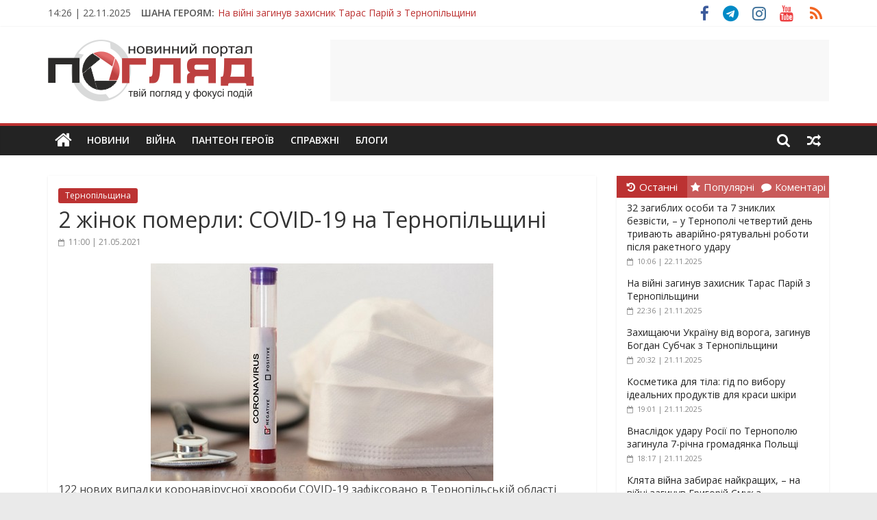

--- FILE ---
content_type: text/html; charset=utf-8
request_url: https://www.google.com/recaptcha/api2/aframe
body_size: 267
content:
<!DOCTYPE HTML><html><head><meta http-equiv="content-type" content="text/html; charset=UTF-8"></head><body><script nonce="5FuPchzsUES1T9IZvwnTFg">/** Anti-fraud and anti-abuse applications only. See google.com/recaptcha */ try{var clients={'sodar':'https://pagead2.googlesyndication.com/pagead/sodar?'};window.addEventListener("message",function(a){try{if(a.source===window.parent){var b=JSON.parse(a.data);var c=clients[b['id']];if(c){var d=document.createElement('img');d.src=c+b['params']+'&rc='+(localStorage.getItem("rc::a")?sessionStorage.getItem("rc::b"):"");window.document.body.appendChild(d);sessionStorage.setItem("rc::e",parseInt(sessionStorage.getItem("rc::e")||0)+1);localStorage.setItem("rc::h",'1763814405308');}}}catch(b){}});window.parent.postMessage("_grecaptcha_ready", "*");}catch(b){}</script></body></html>